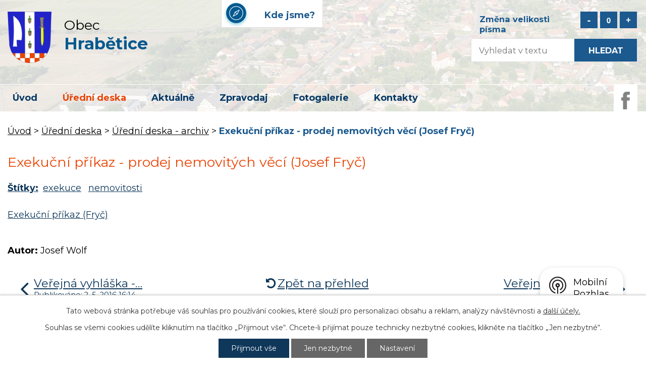

--- FILE ---
content_type: text/html; charset=utf-8
request_url: https://www.hrabetice.eu/uredni-deska-archiv/exekucni-prikaz-prodej-nemovitych-veci-josef-fryc-173869
body_size: 5778
content:
<!DOCTYPE html>
<html lang="cs" data-lang-system="cs">
	<head>



		<!--[if IE]><meta http-equiv="X-UA-Compatible" content="IE=EDGE"><![endif]-->
			<meta name="viewport" content="width=device-width, initial-scale=1, user-scalable=yes">
			<meta http-equiv="content-type" content="text/html; charset=utf-8" />
			<meta name="robots" content="index,follow" />
			<meta name="author" content="Antee s.r.o." />
			<meta name="description" content="Exekuční příkaz (Fryč)" />
			<meta name="keywords" content="Hrabětice, hrabětický, hrabětická, hrabětické" />
			<meta name="google-site-verification" content="yBxKEc1Cyr5tlmLeHLIoH0VzlOsNMVxr0k0T0Aygr1E" />
			<meta name="viewport" content="width=device-width, initial-scale=1, user-scalable=yes" />
<title>Exekuční příkaz - prodej nemovitých věcí (Josef Fryč) | Obec Hrabětice</title>

		<link rel="stylesheet" type="text/css" href="https://cdn.antee.cz/jqueryui/1.8.20/css/smoothness/jquery-ui-1.8.20.custom.css?v=2" integrity="sha384-969tZdZyQm28oZBJc3HnOkX55bRgehf7P93uV7yHLjvpg/EMn7cdRjNDiJ3kYzs4" crossorigin="anonymous" />
		<link rel="stylesheet" type="text/css" href="/style.php?nid=VlZW&amp;ver=1768399196" />
		<link rel="stylesheet" type="text/css" href="/css/libs.css?ver=1768399900" />
		<link rel="stylesheet" type="text/css" href="https://cdn.antee.cz/genericons/genericons/genericons.css?v=2" integrity="sha384-DVVni0eBddR2RAn0f3ykZjyh97AUIRF+05QPwYfLtPTLQu3B+ocaZm/JigaX0VKc" crossorigin="anonymous" />

		<script src="/js/jquery/jquery-3.0.0.min.js" ></script>
		<script src="/js/jquery/jquery-migrate-3.1.0.min.js" ></script>
		<script src="/js/jquery/jquery-ui.min.js" ></script>
		<script src="/js/jquery/jquery.ui.touch-punch.min.js" ></script>
		<script src="/js/libs.min.js?ver=1768399900" ></script>
		<script src="/js/ipo.min.js?ver=1768399889" ></script>
			<script src="/js/locales/cs.js?ver=1768399196" ></script>

			<script src='https://www.google.com/recaptcha/api.js?hl=cs&render=explicit' ></script>

		<link href="/uredni-deska-archiv?action=atom" type="application/atom+xml" rel="alternate" title="Úřední deska - archiv">
		<link href="/hlaseni-obecniho-rozhlasu?action=atom" type="application/atom+xml" rel="alternate" title="Hlášení obecního rozhlasu">
		<link href="/aktualne?action=atom" type="application/atom+xml" rel="alternate" title="Aktuálně">
		<link href="/verejnopravni-smlouva-obce?action=atom" type="application/atom+xml" rel="alternate" title="Veřejnoprávní smlouvy obce">
		<link href="/navrh-rozpoctu-na-rok-2019?action=atom" type="application/atom+xml" rel="alternate" title="Návrh rozpočtu na rok 2019">
		<link href="/rozpocet-na-rok-2019?action=atom" type="application/atom+xml" rel="alternate" title="Rozpočet na rok 2019">
		<link href="/rozpocet-a-financni-dokumenty?action=atom" type="application/atom+xml" rel="alternate" title="Rozpočet a finanční dokumenty">
		<link href="/uredni-deska?action=atom" type="application/atom+xml" rel="alternate" title="Úřední deska">
		<link href="/smlouvy-obce?action=atom" type="application/atom+xml" rel="alternate" title="Smlouvy obce">
<link rel="preload" href="https://fonts.googleapis.com/css?family=Montserrat:400,700&amp;display=swap&amp;subset=latin-ext" as="font">
<link href="https://fonts.googleapis.com/css?family=Montserrat:400,700&amp;display=swap&amp;subset=latin-ext" rel="stylesheet">
<link href="/file.php?nid=888&amp;oid=6977765" rel="icon" type="image/png">
<link rel="shortcut icon" href="/file.php?nid=888&amp;oid=6977765">
<script>
//posun ipocopyright
ipo.api.live('#ipocopyright',function(el){
$(el).insertAfter("#ipocontainer");
});
//posun formuláře
ipo.api.live('.elasticSearchForm',function(el){
$(el).appendTo(".fulltext");
});
//posun resizer
ipo.api.live('.font-enlargement',function(el){
$(el).appendTo(".resizer");
});
//backlink
ipo.api.live('.backlink', function(el) {
$(el).addClass("action-button");
});
//morelink
ipo.api.live('.morelink', function(el) {
$(el).addClass("action-button");
});
</script>
<link rel="preload" href="/file.php?nid=888&amp;oid=6971668" as="image">
	</head>

	<body id="page598277" class="subpage598277 subpage6912641"
			
			data-nid="888"
			data-lid="CZ"
			data-oid="598277"
			data-layout-pagewidth="1024"
			
			data-slideshow-timer="3"
			 data-ipo-article-id="173869" data-ipo-article-tags="exekuce nemovitosti"
						
				
				data-layout="responsive" data-viewport_width_responsive="1024"
			>



							<div id="snippet-cookiesConfirmation-euCookiesSnp">			<div id="cookieChoiceInfo" class="cookie-choices-info template_1">
					<p>Tato webová stránka potřebuje váš souhlas pro používání cookies, které slouží pro personalizaci obsahu a reklam, analýzy návštěvnosti a 
						<a class="cookie-button more" href="https://navody.antee.cz/cookies" target="_blank">další účely.</a>
					</p>
					<p>
						Souhlas se všemi cookies udělíte kliknutím na tlačítko „Přijmout vše“. Chcete-li přijímat pouze technicky nezbytné cookies, klikněte na tlačítko „Jen nezbytné“.
					</p>
				<div class="buttons">
					<a class="cookie-button action-button ajax" id="cookieChoiceButton" rel=”nofollow” href="/uredni-deska-archiv/exekucni-prikaz-prodej-nemovitych-veci-josef-fryc-173869?do=cookiesConfirmation-acceptAll">Přijmout vše</a>
					<a class="cookie-button cookie-button--settings action-button ajax" rel=”nofollow” href="/uredni-deska-archiv/exekucni-prikaz-prodej-nemovitych-veci-josef-fryc-173869?do=cookiesConfirmation-onlyNecessary">Jen nezbytné</a>
					<a class="cookie-button cookie-button--settings action-button ajax" rel=”nofollow” href="/uredni-deska-archiv/exekucni-prikaz-prodej-nemovitych-veci-josef-fryc-173869?do=cookiesConfirmation-openSettings">Nastavení</a>
				</div>
			</div>
</div>				<div id="ipocontainer">

			<div class="menu-toggler">

				<span>Menu</span>
				<span class="genericon genericon-menu"></span>
			</div>

			<span id="back-to-top">

				<i class="fa fa-angle-up"></i>
			</span>

			<div id="ipoheader">

				<div class="hlavicka">
	<div class="row hlavicka-inner">
		<a href="/" class="header-logo">
			<img src="/file.php?nid=888&amp;oid=6971668" alt="Logo obec Hrabětice">
			<span class="top">Obec<strong><br>Hrabětice</strong></span>
		</a>
		<a href="https://goo.gl/maps/DMjpvRQcdRE2" class="mapa-hlava" target="_blank">Kde jsme?</a>
		<div class="ovladace">
			<div class="resizer"></div>
			<div class="fulltext"></div>
		</div>

		<a href="https://www.facebook.com/Hrabetice/" target="_blank" class="facebook">
			<img src="/file.php?nid=888&amp;oid=6971663" alt="facebook">
		</a>
	</div>
</div>
<div class="font-enlargement">
	<h4 class="newsheader">
		Změna velikosti písma
	</h4>
	<div class="newsbody">
		<a class="font-smaller" id="font-resizer-smaller">Menší<span class="font-icon"></span></a>
		<a class="font-default" id="font-resizer-default">Standardní</a>
		<a class="font-bigger" id="font-resizer-bigger">Větší<span class="font-icon"></span></a>
	</div>
</div>
<script >

	$(document).ready(function() {
		app.index.changeFontSize(
				'ipopage',
				document.getElementById('font-resizer-smaller'),
				document.getElementById('font-resizer-default'),
				document.getElementById('font-resizer-bigger')
		);
	});
</script>
			</div>

			<div id="ipotopmenuwrapper">

				<div id="ipotopmenu">
<h4 class="hiddenMenu">Horní menu</h4>
<ul class="topmenulevel1"><li class="topmenuitem1 noborder" id="ipomenu6845621"><a href="/">Úvod</a></li><li class="topmenuitem1 active" id="ipomenu6912641"><a href="/uredni-deska">Úřední deska</a></li><li class="topmenuitem1" id="ipomenu2568112"><a href="/aktualne">Aktuálně</a></li><li class="topmenuitem1" id="ipomenu896343"><a href="/zpravodaj">Zpravodaj</a></li><li class="topmenuitem1" id="ipomenu7025320"><a href="/fotogalerie2">Fotogalerie</a></li><li class="topmenuitem1" id="ipomenu6845623"><a href="/kontakty">Kontakty</a></li></ul>
					<div class="cleartop"></div>
				</div>
			</div>
			<div id="ipomain">
				<div class="elasticSearchForm elasticSearch-container" id="elasticSearch-form-12631932" >
	<h4 class="newsheader">Vyhledávání</h4>
	<div class="newsbody">
<form action="/uredni-deska-archiv/exekucni-prikaz-prodej-nemovitych-veci-josef-fryc-173869?do=mainSection-elasticSearchForm-12631932-form-submit" method="post" id="frm-mainSection-elasticSearchForm-12631932-form">
<label hidden="" for="frmform-q">Fulltextové vyhledávání</label><input type="text" placeholder="Vyhledat v textu" autocomplete="off" name="q" id="frmform-q" value=""> 			<input type="submit" value="Hledat" class="action-button">
			<div class="elasticSearch-autocomplete"></div>
</form>
	</div>
</div>

<script >

	app.index.requireElasticSearchAutocomplete('frmform-q', "\/vyhledavani?do=autocomplete");
</script>

				<div id="ipomainframe">
					<div id="ipopage">
<div id="iponavigation">
	<h5 class="hiddenMenu">Drobečková navigace</h5>
	<p>
			<a href="/">Úvod</a> <span class="separator">&gt;</span>
			<a href="/uredni-deska">Úřední deska</a> <span class="separator">&gt;</span>
			<a href="/uredni-deska-archiv">Úřední deska - archiv</a> <span class="separator">&gt;</span>
			<span class="currentPage">Exekuční příkaz - prodej nemovitých věcí (Josef Fryč)</span>
	</p>

</div>
						<div class="ipopagetext">
							<div class="blog view-detail content">
								
								<h1>Exekuční příkaz - prodej nemovitých věcí (Josef Fryč)</h1>

<div id="snippet--flash"></div>
								
																	

<hr class="cleaner">


		<div class="tags table-row auto type-tags">
		<a class="box-by-content" href="/uredni-deska-archiv/exekucni-prikaz-prodej-nemovitych-veci-josef-fryc-173869?do=tagsRenderer-clearFilter" title="Ukázat vše">Štítky:</a>
		<ul>

			<li><a href="/uredni-deska-archiv/exekucni-prikaz-prodej-nemovitych-veci-josef-fryc-173869?tagsRenderer-tag=exekuce&amp;do=tagsRenderer-filterTag" title="Filtrovat podle exekuce">exekuce</a></li>
			<li><a href="/uredni-deska-archiv/exekucni-prikaz-prodej-nemovitych-veci-josef-fryc-173869?tagsRenderer-tag=nemovitosti&amp;do=tagsRenderer-filterTag" title="Filtrovat podle nemovitosti">nemovitosti</a></li>
		</ul>
	</div>
	

<hr class="cleaner">

<div class="article">
	

	<div class="paragraph text clearfix">
<p><a href="https://drive.google.com/file/d/0Bxc7EIUX0qYeOGZUdjJsSEtHNVJnUjUweFh2Q3MxcEZXWWVF/view?usp=sharing" target="_blank">Exekuční příkaz (Fryč)</a></p>	</div>
		
<div id="snippet--images"><div class="images clearfix">

	</div>
</div>


<div id="snippet--uploader"></div>			<div class="article-footer">
													<div class="published"><span>Publikováno:</span> 27. 4. 2016 18:48</div>

						<div class="author table-row auto">
				<div class="box-by-content author-label">Autor:</div>
				<div class="box-by-content type-shorttext">Josef Wolf</div>
			</div>
					</div>
	
</div>

<hr class="cleaner">
<div class="content-paginator clearfix">
	<span class="linkprev">
		<a href="/uredni-deska-archiv/verejna-vyhlaska-dan-z-nemovitych-veci-na-2016-hromadny-predpisny-seznam-k-nahlednuti-174646">

			<span class="linkprev-chevron">
				<i class="fa fa-angle-left"></i>
			</span>
			<span class="linkprev-text">
				<span class="linkprev-title">Veřejná vyhláška -…</span>
				<span class="linkprev-date">Publikováno: 2. 5. 2016 16:14</span>
			</span>
		</a>
	</span>
	<span class="linkback">
		<a href='/uredni-deska-archiv'>
			<span class="linkback-chevron">
				<i class="fa fa-undo"></i>
			</span>
			<span class="linkback-text">
				<span>Zpět na přehled</span>
			</span>
		</a>
	</span>
	<span class="linknext">
		<a href="/uredni-deska-archiv/verejna-vyhlaska-navrh-zasad-uzemniho-rozvoje-jm-kraje-na-udrzitelny-rozvoj-uzemi-173867">

			<span class="linknext-chevron">
				<i class="fa fa-angle-right"></i>
			</span>
			<span class="linknext-text">
				<span class="linknext-title">Veřejná vyhláška -…</span>
				<span class="linknext-date">Publikováno: 27. 4. 2016 18:41</span>
			</span>
		</a>
	</span>
</div>

		
															</div>
						</div>
					</div>


					

					

					<div class="hrclear"></div>
					<div id="ipocopyright">
<div class="copyright">
	<div class="paticka">
	<div class="row pata">
		<div class="col-1-3 kontakt">
			<div class="col-1 kontakt-inner">
				<h3>Kontakt</h3>
				<p>Obec Hrabětice<br><strong>Telefon:</strong> <a href="tel:+420515229404">+420 515 229 404</a><br><strong>E-mail:</strong> <a href="mailto:starosta@hrabetice.eu">starosta@hrabetice.eu</a> </p>
			</div>
		</div>
		<div class="col-1-3 adresa">
			<div class="col-1 adresa-inner">
				<h3>Adresa</h3>
				<p>Obec Hrabětice<br>Kostelní 230,<br>671 68 Hrabětice</p>
			</div>
		</div>
		<a class="col-1-3 mapa-pata" href="https://goo.gl/maps/DMjpvRQcdRE2" target="_blank" rel="noopener noreferrer">Kde jsme?</a>
	</div>
</div>
<div class="footer-antee">
	<div class="row">
		© 2026 Hrabětice, <a href="mailto:starosta@hrabetice.eu">Kontaktovat webmastera</a>, <span id="links"><a href="/mapa-stranek">Mapa stránek</a>, <a href="/prohlaseni-o-pristupnosti">Prohlášení o přístupnosti</a></span><br>ANTEE s.r.o. - <a href="https://www.antee.cz" rel="nofollow">Tvorba webových stránek</a>, Redakční systém IPO
	</div>
</div>
</div>
					</div>
					<div id="ipostatistics">
<script >
	var _paq = _paq || [];
	_paq.push(['disableCookies']);
	_paq.push(['trackPageView']);
	_paq.push(['enableLinkTracking']);
	(function() {
		var u="https://matomo.antee.cz/";
		_paq.push(['setTrackerUrl', u+'piwik.php']);
		_paq.push(['setSiteId', 3019]);
		var d=document, g=d.createElement('script'), s=d.getElementsByTagName('script')[0];
		g.defer=true; g.async=true; g.src=u+'piwik.js'; s.parentNode.insertBefore(g,s);
	})();
</script>
<script >
	$(document).ready(function() {
		$('a[href^="mailto"]').on("click", function(){
			_paq.push(['setCustomVariable', 1, 'Click mailto','Email='+this.href.replace(/^mailto:/i,'') + ' /Page = ' +  location.href,'page']);
			_paq.push(['trackGoal', null]);
			_paq.push(['trackPageView']);
		});

		$('a[href^="tel"]').on("click", function(){
			_paq.push(['setCustomVariable', 1, 'Click telefon','Telefon='+this.href.replace(/^tel:/i,'') + ' /Page = ' +  location.href,'page']);
			_paq.push(['trackPageView']);
		});
	});
</script>
					</div>

					<div id="ipofooter">
						<div class="rozhlas-banner-container"><a class="rozhlas-banner__icon animated pulse" title="Zobrazit mobilní rozhlas" href="#"> <img src="/img/mobilni-rozhlas/banner_icon.png" alt="logo"> <span class="rozhlas-title">Mobilní <br>Rozhlas</span> <span class="rozhlas-subtitle">Novinky z úřadu přímo do vašeho telefonu</span> </a>
	<div class="rozhlas-banner">
		<div class="rozhlas-banner__close"><a title="zavřít"><img src="/img/mobilni-rozhlas/banner_close-icon.svg" alt="zavřít"></a></div>
		<div class="rozhlas-banner__logo"><a title="Mobilní rozhlas" href="https://www.mobilnirozhlas.cz/" target="_blank" rel="noopener noreferrer"> <img src="/img/mobilni-rozhlas/banner_mr_logo-dark.svg" alt="mobilní rozhlas"> </a></div>
		<div class="rozhlas-banner__text"><span>Důležité informace ze samosprávy <br>přímo do telefonu</span></div>
		<div class="rozhlas-banner__image"><img src="/img/mobilni-rozhlas/banner_foto.png" alt="foto aplikace"></div>
		<div class="rozhlas-banner__cta"><a class="rozhlas-banner-btn rozhlas-banner-btn--telefon" title="Odebírat" href="https://hrabeticeeu.mobilnirozhlas.cz/registrace" target="_blank" rel="noopener noreferrer"> Odebírat zprávy do telefonu </a> <a class="rozhlas-banner-btn rozhlas-banner-btn--nastenka" title="Nástěnka" href="https://hrabeticeeu.mobilnirozhlas.cz/" target="_blank" rel="noopener noreferrer"> Zobrazit nástěnku </a> <a class="rozhlas-banner-btn rozhlas-banner-btn--app" title="Aplikace" href="/mobilni-rozhlas"> Stáhnout mobilní aplikaci </a></div>
	</div>
</div>
<script>// <![CDATA[
	ipo.api.live('.rozhlas-banner-container', function(el) {
		$('.rozhlas-banner__icon').click(function(e) {
			$(el).toggleClass('open')
			if ($(el).hasClass('open')) {
				$('.rozhlas-banner').css('display', 'block')
			} else {
				$(el).removeClass('open')
				$('.rozhlas-banner').css('display', 'none')
			}
			e.preventDefault()
		})
		$('.rozhlas-banner__close a').click(function(e) {
			$(el).removeClass('open')
			$(el).find('.rozhlas-banner').css('display', 'none')
		})
	})
	// ]]></script>
					</div>
				</div>
			</div>
		</div>
	</body>
</html>
